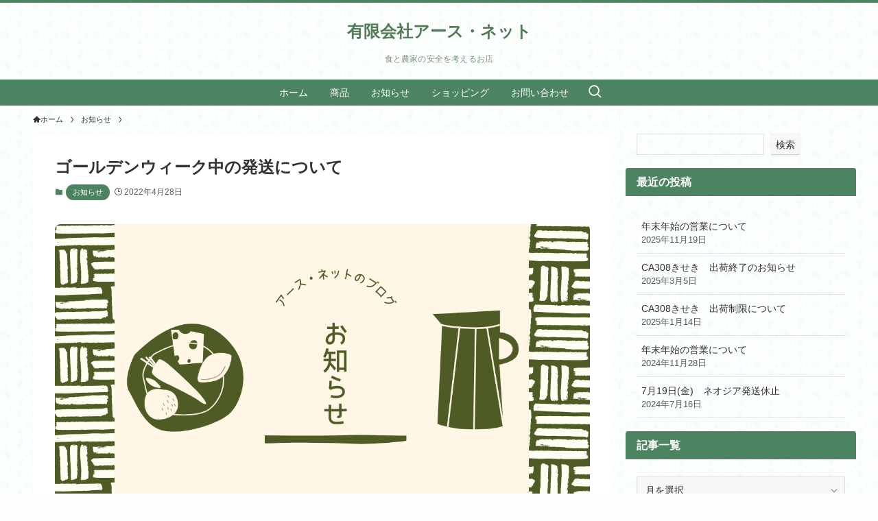

--- FILE ---
content_type: text/html; charset=UTF-8
request_url: https://j-earth.net/?p=728
body_size: 17898
content:
<!DOCTYPE html>
<html lang="ja" data-loaded="false" data-scrolled="false" data-spmenu="closed">
<head>
<meta charset="utf-8">
<meta name="format-detection" content="telephone=no">
<meta http-equiv="X-UA-Compatible" content="IE=edge">
<meta name="viewport" content="width=device-width, viewport-fit=cover">
<title>ゴールデンウィーク中の発送について &#8211; 有限会社アース・ネット</title>
<meta name='robots' content='max-image-preview:large' />
<link rel="alternate" type="application/rss+xml" title="有限会社アース・ネット &raquo; フィード" href="https://j-earth.net/?feed=rss2" />
<link rel="alternate" type="application/rss+xml" title="有限会社アース・ネット &raquo; コメントフィード" href="https://j-earth.net/?feed=comments-rss2" />
<link rel="alternate" type="application/rss+xml" title="有限会社アース・ネット &raquo; ゴールデンウィーク中の発送について のコメントのフィード" href="https://j-earth.net/?feed=rss2&#038;p=728" />
<style id='wp-img-auto-sizes-contain-inline-css' type='text/css'>
img:is([sizes=auto i],[sizes^="auto," i]){contain-intrinsic-size:3000px 1500px}
/*# sourceURL=wp-img-auto-sizes-contain-inline-css */
</style>
<style id='wp-block-library-inline-css' type='text/css'>
:root{--wp-block-synced-color:#7a00df;--wp-block-synced-color--rgb:122,0,223;--wp-bound-block-color:var(--wp-block-synced-color);--wp-editor-canvas-background:#ddd;--wp-admin-theme-color:#007cba;--wp-admin-theme-color--rgb:0,124,186;--wp-admin-theme-color-darker-10:#006ba1;--wp-admin-theme-color-darker-10--rgb:0,107,160.5;--wp-admin-theme-color-darker-20:#005a87;--wp-admin-theme-color-darker-20--rgb:0,90,135;--wp-admin-border-width-focus:2px}@media (min-resolution:192dpi){:root{--wp-admin-border-width-focus:1.5px}}.wp-element-button{cursor:pointer}:root .has-very-light-gray-background-color{background-color:#eee}:root .has-very-dark-gray-background-color{background-color:#313131}:root .has-very-light-gray-color{color:#eee}:root .has-very-dark-gray-color{color:#313131}:root .has-vivid-green-cyan-to-vivid-cyan-blue-gradient-background{background:linear-gradient(135deg,#00d084,#0693e3)}:root .has-purple-crush-gradient-background{background:linear-gradient(135deg,#34e2e4,#4721fb 50%,#ab1dfe)}:root .has-hazy-dawn-gradient-background{background:linear-gradient(135deg,#faaca8,#dad0ec)}:root .has-subdued-olive-gradient-background{background:linear-gradient(135deg,#fafae1,#67a671)}:root .has-atomic-cream-gradient-background{background:linear-gradient(135deg,#fdd79a,#004a59)}:root .has-nightshade-gradient-background{background:linear-gradient(135deg,#330968,#31cdcf)}:root .has-midnight-gradient-background{background:linear-gradient(135deg,#020381,#2874fc)}:root{--wp--preset--font-size--normal:16px;--wp--preset--font-size--huge:42px}.has-regular-font-size{font-size:1em}.has-larger-font-size{font-size:2.625em}.has-normal-font-size{font-size:var(--wp--preset--font-size--normal)}.has-huge-font-size{font-size:var(--wp--preset--font-size--huge)}.has-text-align-center{text-align:center}.has-text-align-left{text-align:left}.has-text-align-right{text-align:right}.has-fit-text{white-space:nowrap!important}#end-resizable-editor-section{display:none}.aligncenter{clear:both}.items-justified-left{justify-content:flex-start}.items-justified-center{justify-content:center}.items-justified-right{justify-content:flex-end}.items-justified-space-between{justify-content:space-between}.screen-reader-text{border:0;clip-path:inset(50%);height:1px;margin:-1px;overflow:hidden;padding:0;position:absolute;width:1px;word-wrap:normal!important}.screen-reader-text:focus{background-color:#ddd;clip-path:none;color:#444;display:block;font-size:1em;height:auto;left:5px;line-height:normal;padding:15px 23px 14px;text-decoration:none;top:5px;width:auto;z-index:100000}html :where(.has-border-color){border-style:solid}html :where([style*=border-top-color]){border-top-style:solid}html :where([style*=border-right-color]){border-right-style:solid}html :where([style*=border-bottom-color]){border-bottom-style:solid}html :where([style*=border-left-color]){border-left-style:solid}html :where([style*=border-width]){border-style:solid}html :where([style*=border-top-width]){border-top-style:solid}html :where([style*=border-right-width]){border-right-style:solid}html :where([style*=border-bottom-width]){border-bottom-style:solid}html :where([style*=border-left-width]){border-left-style:solid}html :where(img[class*=wp-image-]){height:auto;max-width:100%}:where(figure){margin:0 0 1em}html :where(.is-position-sticky){--wp-admin--admin-bar--position-offset:var(--wp-admin--admin-bar--height,0px)}@media screen and (max-width:600px){html :where(.is-position-sticky){--wp-admin--admin-bar--position-offset:0px}}

/*# sourceURL=wp-block-library-inline-css */
</style><style id='wp-block-search-inline-css' type='text/css'>
.wp-block-search__button{margin-left:10px;word-break:normal}.wp-block-search__button.has-icon{line-height:0}.wp-block-search__button svg{height:1.25em;min-height:24px;min-width:24px;width:1.25em;fill:currentColor;vertical-align:text-bottom}:where(.wp-block-search__button){border:1px solid #ccc;padding:6px 10px}.wp-block-search__inside-wrapper{display:flex;flex:auto;flex-wrap:nowrap;max-width:100%}.wp-block-search__label{width:100%}.wp-block-search.wp-block-search__button-only .wp-block-search__button{box-sizing:border-box;display:flex;flex-shrink:0;justify-content:center;margin-left:0;max-width:100%}.wp-block-search.wp-block-search__button-only .wp-block-search__inside-wrapper{min-width:0!important;transition-property:width}.wp-block-search.wp-block-search__button-only .wp-block-search__input{flex-basis:100%;transition-duration:.3s}.wp-block-search.wp-block-search__button-only.wp-block-search__searchfield-hidden,.wp-block-search.wp-block-search__button-only.wp-block-search__searchfield-hidden .wp-block-search__inside-wrapper{overflow:hidden}.wp-block-search.wp-block-search__button-only.wp-block-search__searchfield-hidden .wp-block-search__input{border-left-width:0!important;border-right-width:0!important;flex-basis:0;flex-grow:0;margin:0;min-width:0!important;padding-left:0!important;padding-right:0!important;width:0!important}:where(.wp-block-search__input){appearance:none;border:1px solid #949494;flex-grow:1;font-family:inherit;font-size:inherit;font-style:inherit;font-weight:inherit;letter-spacing:inherit;line-height:inherit;margin-left:0;margin-right:0;min-width:3rem;padding:8px;text-decoration:unset!important;text-transform:inherit}:where(.wp-block-search__button-inside .wp-block-search__inside-wrapper){background-color:#fff;border:1px solid #949494;box-sizing:border-box;padding:4px}:where(.wp-block-search__button-inside .wp-block-search__inside-wrapper) .wp-block-search__input{border:none;border-radius:0;padding:0 4px}:where(.wp-block-search__button-inside .wp-block-search__inside-wrapper) .wp-block-search__input:focus{outline:none}:where(.wp-block-search__button-inside .wp-block-search__inside-wrapper) :where(.wp-block-search__button){padding:4px 8px}.wp-block-search.aligncenter .wp-block-search__inside-wrapper{margin:auto}.wp-block[data-align=right] .wp-block-search.wp-block-search__button-only .wp-block-search__inside-wrapper{float:right}
/*# sourceURL=https://j-earth.net/wp-includes/blocks/search/style.min.css */
</style>
<style id='wp-block-paragraph-inline-css' type='text/css'>
.is-small-text{font-size:.875em}.is-regular-text{font-size:1em}.is-large-text{font-size:2.25em}.is-larger-text{font-size:3em}.has-drop-cap:not(:focus):first-letter{float:left;font-size:8.4em;font-style:normal;font-weight:100;line-height:.68;margin:.05em .1em 0 0;text-transform:uppercase}body.rtl .has-drop-cap:not(:focus):first-letter{float:none;margin-left:.1em}p.has-drop-cap.has-background{overflow:hidden}:root :where(p.has-background){padding:1.25em 2.375em}:where(p.has-text-color:not(.has-link-color)) a{color:inherit}p.has-text-align-left[style*="writing-mode:vertical-lr"],p.has-text-align-right[style*="writing-mode:vertical-rl"]{rotate:180deg}
/*# sourceURL=https://j-earth.net/wp-includes/blocks/paragraph/style.min.css */
</style>
<style id='global-styles-inline-css' type='text/css'>
:root{--wp--preset--aspect-ratio--square: 1;--wp--preset--aspect-ratio--4-3: 4/3;--wp--preset--aspect-ratio--3-4: 3/4;--wp--preset--aspect-ratio--3-2: 3/2;--wp--preset--aspect-ratio--2-3: 2/3;--wp--preset--aspect-ratio--16-9: 16/9;--wp--preset--aspect-ratio--9-16: 9/16;--wp--preset--color--black: #000;--wp--preset--color--cyan-bluish-gray: #abb8c3;--wp--preset--color--white: #fff;--wp--preset--color--pale-pink: #f78da7;--wp--preset--color--vivid-red: #cf2e2e;--wp--preset--color--luminous-vivid-orange: #ff6900;--wp--preset--color--luminous-vivid-amber: #fcb900;--wp--preset--color--light-green-cyan: #7bdcb5;--wp--preset--color--vivid-green-cyan: #00d084;--wp--preset--color--pale-cyan-blue: #8ed1fc;--wp--preset--color--vivid-cyan-blue: #0693e3;--wp--preset--color--vivid-purple: #9b51e0;--wp--preset--color--swl-main: var(--color_main);--wp--preset--color--swl-main-thin: var(--color_main_thin);--wp--preset--color--swl-gray: var(--color_gray);--wp--preset--color--swl-deep-01: var(--color_deep01);--wp--preset--color--swl-deep-02: var(--color_deep02);--wp--preset--color--swl-deep-03: var(--color_deep03);--wp--preset--color--swl-deep-04: var(--color_deep04);--wp--preset--color--swl-pale-01: var(--color_pale01);--wp--preset--color--swl-pale-02: var(--color_pale02);--wp--preset--color--swl-pale-03: var(--color_pale03);--wp--preset--color--swl-pale-04: var(--color_pale04);--wp--preset--gradient--vivid-cyan-blue-to-vivid-purple: linear-gradient(135deg,rgb(6,147,227) 0%,rgb(155,81,224) 100%);--wp--preset--gradient--light-green-cyan-to-vivid-green-cyan: linear-gradient(135deg,rgb(122,220,180) 0%,rgb(0,208,130) 100%);--wp--preset--gradient--luminous-vivid-amber-to-luminous-vivid-orange: linear-gradient(135deg,rgb(252,185,0) 0%,rgb(255,105,0) 100%);--wp--preset--gradient--luminous-vivid-orange-to-vivid-red: linear-gradient(135deg,rgb(255,105,0) 0%,rgb(207,46,46) 100%);--wp--preset--gradient--very-light-gray-to-cyan-bluish-gray: linear-gradient(135deg,rgb(238,238,238) 0%,rgb(169,184,195) 100%);--wp--preset--gradient--cool-to-warm-spectrum: linear-gradient(135deg,rgb(74,234,220) 0%,rgb(151,120,209) 20%,rgb(207,42,186) 40%,rgb(238,44,130) 60%,rgb(251,105,98) 80%,rgb(254,248,76) 100%);--wp--preset--gradient--blush-light-purple: linear-gradient(135deg,rgb(255,206,236) 0%,rgb(152,150,240) 100%);--wp--preset--gradient--blush-bordeaux: linear-gradient(135deg,rgb(254,205,165) 0%,rgb(254,45,45) 50%,rgb(107,0,62) 100%);--wp--preset--gradient--luminous-dusk: linear-gradient(135deg,rgb(255,203,112) 0%,rgb(199,81,192) 50%,rgb(65,88,208) 100%);--wp--preset--gradient--pale-ocean: linear-gradient(135deg,rgb(255,245,203) 0%,rgb(182,227,212) 50%,rgb(51,167,181) 100%);--wp--preset--gradient--electric-grass: linear-gradient(135deg,rgb(202,248,128) 0%,rgb(113,206,126) 100%);--wp--preset--gradient--midnight: linear-gradient(135deg,rgb(2,3,129) 0%,rgb(40,116,252) 100%);--wp--preset--font-size--small: 0.9em;--wp--preset--font-size--medium: 1.1em;--wp--preset--font-size--large: 1.25em;--wp--preset--font-size--x-large: 42px;--wp--preset--font-size--xs: 0.75em;--wp--preset--font-size--huge: 1.6em;--wp--preset--spacing--20: 0.44rem;--wp--preset--spacing--30: 0.67rem;--wp--preset--spacing--40: 1rem;--wp--preset--spacing--50: 1.5rem;--wp--preset--spacing--60: 2.25rem;--wp--preset--spacing--70: 3.38rem;--wp--preset--spacing--80: 5.06rem;--wp--preset--shadow--natural: 6px 6px 9px rgba(0, 0, 0, 0.2);--wp--preset--shadow--deep: 12px 12px 50px rgba(0, 0, 0, 0.4);--wp--preset--shadow--sharp: 6px 6px 0px rgba(0, 0, 0, 0.2);--wp--preset--shadow--outlined: 6px 6px 0px -3px rgb(255, 255, 255), 6px 6px rgb(0, 0, 0);--wp--preset--shadow--crisp: 6px 6px 0px rgb(0, 0, 0);}:where(.is-layout-flex){gap: 0.5em;}:where(.is-layout-grid){gap: 0.5em;}body .is-layout-flex{display: flex;}.is-layout-flex{flex-wrap: wrap;align-items: center;}.is-layout-flex > :is(*, div){margin: 0;}body .is-layout-grid{display: grid;}.is-layout-grid > :is(*, div){margin: 0;}:where(.wp-block-columns.is-layout-flex){gap: 2em;}:where(.wp-block-columns.is-layout-grid){gap: 2em;}:where(.wp-block-post-template.is-layout-flex){gap: 1.25em;}:where(.wp-block-post-template.is-layout-grid){gap: 1.25em;}.has-black-color{color: var(--wp--preset--color--black) !important;}.has-cyan-bluish-gray-color{color: var(--wp--preset--color--cyan-bluish-gray) !important;}.has-white-color{color: var(--wp--preset--color--white) !important;}.has-pale-pink-color{color: var(--wp--preset--color--pale-pink) !important;}.has-vivid-red-color{color: var(--wp--preset--color--vivid-red) !important;}.has-luminous-vivid-orange-color{color: var(--wp--preset--color--luminous-vivid-orange) !important;}.has-luminous-vivid-amber-color{color: var(--wp--preset--color--luminous-vivid-amber) !important;}.has-light-green-cyan-color{color: var(--wp--preset--color--light-green-cyan) !important;}.has-vivid-green-cyan-color{color: var(--wp--preset--color--vivid-green-cyan) !important;}.has-pale-cyan-blue-color{color: var(--wp--preset--color--pale-cyan-blue) !important;}.has-vivid-cyan-blue-color{color: var(--wp--preset--color--vivid-cyan-blue) !important;}.has-vivid-purple-color{color: var(--wp--preset--color--vivid-purple) !important;}.has-black-background-color{background-color: var(--wp--preset--color--black) !important;}.has-cyan-bluish-gray-background-color{background-color: var(--wp--preset--color--cyan-bluish-gray) !important;}.has-white-background-color{background-color: var(--wp--preset--color--white) !important;}.has-pale-pink-background-color{background-color: var(--wp--preset--color--pale-pink) !important;}.has-vivid-red-background-color{background-color: var(--wp--preset--color--vivid-red) !important;}.has-luminous-vivid-orange-background-color{background-color: var(--wp--preset--color--luminous-vivid-orange) !important;}.has-luminous-vivid-amber-background-color{background-color: var(--wp--preset--color--luminous-vivid-amber) !important;}.has-light-green-cyan-background-color{background-color: var(--wp--preset--color--light-green-cyan) !important;}.has-vivid-green-cyan-background-color{background-color: var(--wp--preset--color--vivid-green-cyan) !important;}.has-pale-cyan-blue-background-color{background-color: var(--wp--preset--color--pale-cyan-blue) !important;}.has-vivid-cyan-blue-background-color{background-color: var(--wp--preset--color--vivid-cyan-blue) !important;}.has-vivid-purple-background-color{background-color: var(--wp--preset--color--vivid-purple) !important;}.has-black-border-color{border-color: var(--wp--preset--color--black) !important;}.has-cyan-bluish-gray-border-color{border-color: var(--wp--preset--color--cyan-bluish-gray) !important;}.has-white-border-color{border-color: var(--wp--preset--color--white) !important;}.has-pale-pink-border-color{border-color: var(--wp--preset--color--pale-pink) !important;}.has-vivid-red-border-color{border-color: var(--wp--preset--color--vivid-red) !important;}.has-luminous-vivid-orange-border-color{border-color: var(--wp--preset--color--luminous-vivid-orange) !important;}.has-luminous-vivid-amber-border-color{border-color: var(--wp--preset--color--luminous-vivid-amber) !important;}.has-light-green-cyan-border-color{border-color: var(--wp--preset--color--light-green-cyan) !important;}.has-vivid-green-cyan-border-color{border-color: var(--wp--preset--color--vivid-green-cyan) !important;}.has-pale-cyan-blue-border-color{border-color: var(--wp--preset--color--pale-cyan-blue) !important;}.has-vivid-cyan-blue-border-color{border-color: var(--wp--preset--color--vivid-cyan-blue) !important;}.has-vivid-purple-border-color{border-color: var(--wp--preset--color--vivid-purple) !important;}.has-vivid-cyan-blue-to-vivid-purple-gradient-background{background: var(--wp--preset--gradient--vivid-cyan-blue-to-vivid-purple) !important;}.has-light-green-cyan-to-vivid-green-cyan-gradient-background{background: var(--wp--preset--gradient--light-green-cyan-to-vivid-green-cyan) !important;}.has-luminous-vivid-amber-to-luminous-vivid-orange-gradient-background{background: var(--wp--preset--gradient--luminous-vivid-amber-to-luminous-vivid-orange) !important;}.has-luminous-vivid-orange-to-vivid-red-gradient-background{background: var(--wp--preset--gradient--luminous-vivid-orange-to-vivid-red) !important;}.has-very-light-gray-to-cyan-bluish-gray-gradient-background{background: var(--wp--preset--gradient--very-light-gray-to-cyan-bluish-gray) !important;}.has-cool-to-warm-spectrum-gradient-background{background: var(--wp--preset--gradient--cool-to-warm-spectrum) !important;}.has-blush-light-purple-gradient-background{background: var(--wp--preset--gradient--blush-light-purple) !important;}.has-blush-bordeaux-gradient-background{background: var(--wp--preset--gradient--blush-bordeaux) !important;}.has-luminous-dusk-gradient-background{background: var(--wp--preset--gradient--luminous-dusk) !important;}.has-pale-ocean-gradient-background{background: var(--wp--preset--gradient--pale-ocean) !important;}.has-electric-grass-gradient-background{background: var(--wp--preset--gradient--electric-grass) !important;}.has-midnight-gradient-background{background: var(--wp--preset--gradient--midnight) !important;}.has-small-font-size{font-size: var(--wp--preset--font-size--small) !important;}.has-medium-font-size{font-size: var(--wp--preset--font-size--medium) !important;}.has-large-font-size{font-size: var(--wp--preset--font-size--large) !important;}.has-x-large-font-size{font-size: var(--wp--preset--font-size--x-large) !important;}
/*# sourceURL=global-styles-inline-css */
</style>

<link rel='stylesheet' id='swell-icons-css' href='https://j-earth.net/wp-content/themes/swell/build/css/swell-icons.css?ver=2.7.3.2' type='text/css' media='all' />
<link rel='stylesheet' id='main_style-css' href='https://j-earth.net/wp-content/themes/swell/build/css/main.css?ver=2.7.3.2' type='text/css' media='all' />
<link rel='stylesheet' id='swell_blocks-css' href='https://j-earth.net/wp-content/themes/swell/build/css/blocks.css?ver=2.7.3.2' type='text/css' media='all' />
<style id='swell_custom-inline-css' type='text/css'>
:root{--swl-fz--content:4vw;--swl-font_family:"游ゴシック体", "Yu Gothic", YuGothic, "Hiragino Kaku Gothic ProN", "Hiragino Sans", Meiryo, sans-serif;--swl-font_weight:500;--color_main:#4c8462;--color_text:#333333;--color_link:#3fa3ff;--color_htag:#4c8462;--color_bg:#fcfffe;--color_gradient1:#d8ffff;--color_gradient2:#87e7ff;--color_main_thin:rgba(95, 165, 123, 0.05 );--color_main_dark:rgba(57, 99, 74, 1 );--color_list_check:#4c8462;--color_list_num:#4c8462;--color_list_good:#86dd7b;--color_list_triangle:#f4e03a;--color_list_bad:#f36060;--color_faq_q:#d55656;--color_faq_a:#6599b7;--color_icon_good:#3cd250;--color_icon_good_bg:#ecffe9;--color_icon_bad:#4b73eb;--color_icon_bad_bg:#eafaff;--color_icon_info:#f578b4;--color_icon_info_bg:#fff0fa;--color_icon_announce:#ffa537;--color_icon_announce_bg:#fff5f0;--color_icon_pen:#7a7a7a;--color_icon_pen_bg:#f7f7f7;--color_icon_book:#787364;--color_icon_book_bg:#f8f6ef;--color_icon_point:#ffa639;--color_icon_check:#86d67c;--color_icon_batsu:#f36060;--color_icon_hatena:#5295cc;--color_icon_caution:#f7da38;--color_icon_memo:#84878a;--color_deep01:#dd1c1c;--color_deep02:#0066bf;--color_deep03:#45c413;--color_deep04:#f09f4d;--color_pale01:#fff2f0;--color_pale02:#f3f8fd;--color_pale03:#f1f9ee;--color_pale04:#fdf9ee;--color_mark_blue:#b7e3ff;--color_mark_green:#bdf9c3;--color_mark_yellow:#fcf69f;--color_mark_orange:#ffddbc;--border01:solid 1px var(--color_main);--border02:double 4px var(--color_main);--border03:dashed 2px var(--color_border);--border04:solid 4px var(--color_gray);--card_posts_thumb_ratio:56.25%;--list_posts_thumb_ratio:61.805%;--big_posts_thumb_ratio:100%;--thumb_posts_thumb_ratio:61.805%;--color_header_bg:#ffffff;--color_header_text:#527c57;--color_footer_bg:#4c8462;--color_footer_text:#ffffff;--container_size:1240px;--article_size:980px;--logo_size_sp:48px;--logo_size_pc:36px;--logo_size_pcfix:32px;--color_gnav_bg:#4c8462;}.swl-cell-bg[data-icon="doubleCircle"]{--cell-icon-color:#ffc977}.swl-cell-bg[data-icon="circle"]{--cell-icon-color:#94e29c}.swl-cell-bg[data-icon="triangle"]{--cell-icon-color:#eeda2f}.swl-cell-bg[data-icon="close"]{--cell-icon-color:#ec9191}.swl-cell-bg[data-icon="hatena"]{--cell-icon-color:#93c9da}.swl-cell-bg[data-icon="check"]{--cell-icon-color:#94e29c}.swl-cell-bg[data-icon="line"]{--cell-icon-color:#9b9b9b}.cap_box[data-colset="col1"]{--capbox-color:#f59b5f;--capbox-color--bg:#fff8eb}.cap_box[data-colset="col2"]{--capbox-color:#5fb9f5;--capbox-color--bg:#edf5ff}.cap_box[data-colset="col3"]{--capbox-color:#2fcd90;--capbox-color--bg:#eafaf2}.red_{--the-btn-color:#f74a4a;--the-btn-color2:#ffbc49;--the-solid-shadow: rgba(185, 56, 56, 1 )}.blue_{--the-btn-color:#338df4;--the-btn-color2:#35eaff;--the-solid-shadow: rgba(38, 106, 183, 1 )}.green_{--the-btn-color:#62d847;--the-btn-color2:#7bf7bd;--the-solid-shadow: rgba(74, 162, 53, 1 )}.is-style-btn_normal{--the-btn-radius:80px}.is-style-btn_solid{--the-btn-radius:80px}.is-style-btn_shiny{--the-btn-radius:80px}.is-style-btn_line{--the-btn-radius:80px}.post_content blockquote{padding:1.5em 3em}.post_content blockquote::before,.post_content blockquote::after{content:"\00201c";display:inline-block;position:absolute;font-size:6em;color:rgba(200, 200, 200, .4)}.post_content blockquote::before{font-family:Arial,Helvetica,sans-serif;top:4px;left:8px}.post_content blockquote::after{transform:rotate(180deg);font-family:Arial,Helvetica,sans-serif;bottom:4px;right:8px}.mark_blue{background:repeating-linear-gradient(-45deg,var(--color_mark_blue),var(--color_mark_blue) 2px,transparent 2px,transparent 4px)}.mark_green{background:repeating-linear-gradient(-45deg,var(--color_mark_green),var(--color_mark_green) 2px,transparent 2px,transparent 4px)}.mark_yellow{background:repeating-linear-gradient(-45deg,var(--color_mark_yellow),var(--color_mark_yellow) 2px,transparent 2px,transparent 4px)}.mark_orange{background:repeating-linear-gradient(-45deg,var(--color_mark_orange),var(--color_mark_orange) 2px,transparent 2px,transparent 4px)}[class*="is-style-icon_"]{color:#333;border-width:0}[class*="is-style-big_icon_"]{border-width:2px;border-style:solid}[data-col="gray"] .c-balloon__text{background:#f7f7f7;border-color:#ccc}[data-col="gray"] .c-balloon__before{border-right-color:#f7f7f7}[data-col="green"] .c-balloon__text{background:#d1f8c2;border-color:#9ddd93}[data-col="green"] .c-balloon__before{border-right-color:#d1f8c2}[data-col="blue"] .c-balloon__text{background:#e2f6ff;border-color:#93d2f0}[data-col="blue"] .c-balloon__before{border-right-color:#e2f6ff}[data-col="red"] .c-balloon__text{background:#ffebeb;border-color:#f48789}[data-col="red"] .c-balloon__before{border-right-color:#ffebeb}[data-col="yellow"] .c-balloon__text{background:#f9f7d2;border-color:#fbe593}[data-col="yellow"] .c-balloon__before{border-right-color:#f9f7d2}.-type-list2 .p-postList__body::after,.-type-big .p-postList__body::after{content: "READ MORE »";}.c-postThumb__cat{background-color:#4c8462;color:#fff;background-image: repeating-linear-gradient(-45deg,rgba(255,255,255,.1),rgba(255,255,255,.1) 6px,transparent 6px,transparent 12px)}.post_content > h2:not(.is-style-section_ttl):first-letter{font-size:1.5em;padding:0 2px 4px 2px;border-bottom:solid 2px;color:var(--color_htag)}.post_content h2::before{position:absolute;display:block;pointer-events:none}.post_content h3{padding:.25em 1em}.post_content h3::before{content:"";width:4px;height:100%;background: repeating-linear-gradient(var(--color_htag) 0%, var(--color_htag) 50%, rgba(76, 132, 98, 0.15 ) 50%, rgba(76, 132, 98, 0.15 ) 100%);}.post_content h4{padding:0 0 0 16px;border-left:solid 2px var(--color_htag)}#body_wrap::before {background:url(https://demo.swell-theme.com/demo05/wp-content/uploads/sites/6/demo05_bg.png) repeat left top}.l-header__menuBtn{color:#fff;background-color:#4c8462}.l-header__customBtn{color:#fff;background-color:#80b995}.c-gnav a::after{background:var(--color_header_text);width:100%;height:0px}.p-spHeadMenu .menu-item.-current{border-bottom-color:var(--color_header_text)}.c-gnav > li:hover > a::after,.c-gnav > .-current > a::after{height:6px}.c-gnav .sub-menu{color:#333;background:#fff}.l-fixHeader::before{opacity:0.8}#pagetop{border-radius:50%}#fix_bottom_menu{color:#ffffff}#fix_bottom_menu::before{background:#4c8462;opacity:1}.c-widget__title.-spmenu{padding:.5em .75em;border-radius:var(--swl-radius--2, 0px);background:var(--color_main);color:#fff;}.c-widget__title.-footer{padding:.5em}.c-widget__title.-footer::before{content:"";bottom:0;left:0;width:40%;z-index:1;background:var(--color_main)}.c-widget__title.-footer::after{content:"";bottom:0;left:0;width:100%;background:var(--color_border)}.c-secTitle{border-left:solid 2px var(--color_main);padding:0em .75em}.p-spMenu{color:#333}.p-spMenu__inner::before{background:#fdfdfd;opacity:0.95}.p-spMenu__overlay{background:#000;opacity:0.7}[class*="page-numbers"]{color:var(--color_main);border: solid 1px var(--color_main)}a{text-decoration: none}.l-topTitleArea.c-filterLayer::before{background-color:#000;opacity:0.2;content:""}@media screen and (min-width: 960px){:root{}.l-header{border-top: solid 4px #4c8462}}@media screen and (max-width: 959px){:root{}.l-header__logo{margin-right:auto}.l-header__inner{-webkit-box-pack:end;-webkit-justify-content:flex-end;justify-content:flex-end}#pagetop{display:none}}@media screen and (min-width: 600px){:root{--swl-fz--content:16px;}}@media screen and (max-width: 599px){:root{}}@media (min-width: 1188px) {.alignwide{left:-100px;width:calc(100% + 200px);}}@media (max-width: 1188px) {.-sidebar-off .swell-block-fullWide__inner.l-container .alignwide{left:0px;width:100%;}}.l-fixHeader .l-fixHeader__gnav{order:0}[data-scrolled=true] .l-fixHeader[data-ready]{opacity:1;-webkit-transform:translateY(0)!important;transform:translateY(0)!important;visibility:visible}.-body-solid .l-fixHeader{box-shadow:0 2px 4px var(--swl-color_shadow)}.l-fixHeader__inner{align-items:stretch;color:var(--color_header_text);display:flex;padding-bottom:0;padding-top:0;position:relative;z-index:1}.l-fixHeader__logo{align-items:center;display:flex;line-height:1;margin-right:24px;order:0;padding:16px 0}[data-scrolled=true] #fix_bottom_menu{bottom:0}#fix_bottom_menu{box-shadow:0 0 4px rgba(0,0,0,.1);transition:bottom .4s;width:100%;z-index:100}#fix_bottom_menu:before{display:block;z-index:0}#fix_bottom_menu .menu_list{align-items:center;display:flex;height:50px;justify-content:space-between;padding:2px 0 0;position:relative;z-index:1}#fix_bottom_menu .menu_btn .open_btn{opacity:1;-webkit-transform:scale(1.1);transform:scale(1.1)}#fix_bottom_menu .menu-item{flex:1 1 100%;margin:0;padding:0;text-align:center}#fix_bottom_menu .menu-item a{color:inherit;display:block;line-height:1;text-decoration:none}#fix_bottom_menu .menu-item i{color:inherit;display:block;font-size:20px;height:20px;line-height:20px;text-align:center}#fix_bottom_menu .menu-item i:before{color:inherit;display:inline-block}#fix_bottom_menu span{color:inherit;display:block;font-size:10px;line-height:1;margin-top:4px;width:100%}@media (max-width:959px){#fix_bottom_menu{display:block;padding-bottom:calc(env(safe-area-inset-bottom)*.5)}}:root{--swl-radius--2:2px;--swl-radius--4:4px;--swl-radius--8:8px}.c-categoryList__link,.c-tagList__link,.tag-cloud-link{border-radius:16px;padding:6px 10px}.-related .p-postList__thumb,.is-style-bg_gray,.is-style-bg_main,.is-style-bg_main_thin,.is-style-bg_stripe,.is-style-border_dg,.is-style-border_dm,.is-style-border_sg,.is-style-border_sm,.is-style-dent_box,.is-style-note_box,.is-style-stitch,[class*=is-style-big_icon_],input[type=number],input[type=text],textarea{border-radius:4px}.-ps-style-img .p-postList__link,.-type-thumb .p-postList__link,.p-postList__thumb{border-radius:12px;overflow:hidden;z-index:0}.c-widget .-type-list.-w-ranking .p-postList__item:before{border-radius:16px;left:2px;top:2px}.c-widget .-type-card.-w-ranking .p-postList__item:before{border-radius:0 0 4px 4px}.c-postThumb__cat{border-radius:16px;margin:.5em;padding:0 8px}.cap_box_ttl{border-radius:2px 2px 0 0}.cap_box_content{border-radius:0 0 2px 2px}.cap_box.is-style-small_ttl .cap_box_content{border-radius:0 2px 2px 2px}.cap_box.is-style-inner .cap_box_content,.cap_box.is-style-onborder_ttl2 .cap_box_content,.cap_box.is-style-onborder_ttl2 .cap_box_ttl,.cap_box.is-style-onborder_ttl .cap_box_content,.cap_box.is-style-shadow{border-radius:2px}.is-style-more_btn a,.p-postList__body:after,.submit{border-radius:40px}@media (min-width:960px){#sidebar .-type-list .p-postList__thumb{border-radius:8px}}@media (max-width:959px){.-ps-style-img .p-postList__link,.-type-thumb .p-postList__link,.p-postList__thumb{border-radius:8px}}.p-spHeadMenu{text-align:center}.p-spHeadMenu .sub-menu{display:none}.p-spHeadMenu .menu-item{-webkit-backface-visibility:hidden;backface-visibility:hidden;border-bottom:2px solid transparent;flex-shrink:0;font-size:12px;height:36px;padding:0;width:auto}.p-spHeadMenu .menu-item.-current{border-bottom-color:currentColor}.p-spHeadMenu a{display:block;line-height:36px;padding:0 12px;text-decoration:none}.l-header__spNav.swiper:not(.swiper-initialized) .p-spHeadMenu{visibility:hidden}.l-header__spNav a{color:var(--color_header_text)}.l-header__spNav[data-loop="0"] .p-spHeadMenu{display:flex;overflow-x:auto}.l-header__spNav[data-loop="0"] .menu-item:first-child{margin-left:auto}.l-header__spNav[data-loop="0"] .menu-item:last-child{margin-right:auto}@media (min-width:960px){.l-header__spNav{display:none}}@media (min-width:960px){.-parallel .l-header__inner{display:flex;flex-wrap:wrap;max-width:100%;padding-left:0;padding-right:0}.-parallel .l-header__logo{text-align:center;width:100%}.-parallel .l-header__logo .c-catchphrase{font-size:12px;line-height:1;margin-top:16px}.-parallel .l-header__gnav{width:100%}.-parallel .l-header__gnav .c-gnav{justify-content:center}.-parallel .l-header__gnav .c-gnav>li>a{padding:16px}.-parallel .c-headLogo.-txt,.-parallel .w-header{justify-content:center}.-parallel .w-header{margin-bottom:8px;margin-top:8px}.-parallel-bottom .l-header__inner{padding-top:8px}.-parallel-bottom .l-header__logo{order:1;padding:16px 0}.-parallel-bottom .w-header{order:2}.-parallel-bottom .l-header__gnav{order:3}.-parallel-top .l-header__inner{padding-bottom:8px}.-parallel-top .l-header__gnav{order:1}.-parallel-top .l-header__logo{order:2;padding:16px 0}.-parallel-top .w-header{order:3}.l-header.-parallel .w-header{width:100%}.l-fixHeader.-parallel .l-fixHeader__gnav{margin-left:auto}}.l-header__spNav{background-color:var(--color_gnav_bg)}.p-spHeadMenu a{color:#fff}.p-spHeadMenu .menu-item.-current{border-bottom-color:#fff}@media (min-width:960px){.-parallel .l-header__gnav{background-color:var(--color_gnav_bg);color:#fff}.-parallel .l-header__gnav .c-gnav>li>a{padding-bottom:12px;padding-top:12px}.-parallel .l-header__gnav .c-gnav>li>a:after{background-color:#fff}.-parallel-top .l-header__gnav{margin-bottom:8px}.-parallel-bottom .l-header__gnav{margin-top:8px}}.c-gnav .sub-menu a:before,.c-listMenu a:before{-webkit-font-smoothing:antialiased;-moz-osx-font-smoothing:grayscale;font-family:icomoon!important;font-style:normal;font-variant:normal;font-weight:400;line-height:1;text-transform:none}.c-submenuToggleBtn{display:none}.c-listMenu a{padding:.75em 1em .75em 1.5em;transition:padding .25s}.c-listMenu a:hover{padding-left:1.75em;padding-right:.75em}.c-gnav .sub-menu a:before,.c-listMenu a:before{color:inherit;content:"\e921";display:inline-block;left:2px;position:absolute;top:50%;-webkit-transform:translateY(-50%);transform:translateY(-50%);vertical-align:middle}.widget_categories>ul>.cat-item>a,.wp-block-categories-list>li>a{padding-left:1.75em}.c-listMenu .children,.c-listMenu .sub-menu{margin:0}.c-listMenu .children a,.c-listMenu .sub-menu a{font-size:.9em;padding-left:2.5em}.c-listMenu .children a:before,.c-listMenu .sub-menu a:before{left:1em}.c-listMenu .children a:hover,.c-listMenu .sub-menu a:hover{padding-left:2.75em}.c-listMenu .children ul a,.c-listMenu .sub-menu ul a{padding-left:3.25em}.c-listMenu .children ul a:before,.c-listMenu .sub-menu ul a:before{left:1.75em}.c-listMenu .children ul a:hover,.c-listMenu .sub-menu ul a:hover{padding-left:3.5em}.c-gnav li:hover>.sub-menu{opacity:1;visibility:visible}.c-gnav .sub-menu:before{background:inherit;content:"";height:100%;left:0;position:absolute;top:0;width:100%;z-index:0}.c-gnav .sub-menu .sub-menu{left:100%;top:0;z-index:-1}.c-gnav .sub-menu a{padding-left:2em}.c-gnav .sub-menu a:before{left:.5em}.c-gnav .sub-menu a:hover .ttl{left:4px}:root{--color_content_bg:#fff;}.c-widget__title.-side{padding:.5em 1em;margin: -16px -16px 1.5em;border-radius: var(--swl-radius--4,0) var(--swl-radius--4,0) 0 0;background:var(--color_main);color:#fff;}.c-shareBtns__item:not(:last-child){margin-right:4px}.c-shareBtns__btn{padding:8px 0}.single.-index-off .w-beforeToc{display:none}@media screen and (min-width: 960px){:root{}.single .c-postTitle__date{display:none}}@media screen and (max-width: 959px){:root{}.single .c-postTitle__date{display:none}}@media screen and (min-width: 600px){:root{}}@media screen and (max-width: 599px){:root{}}.l-content{padding-top:4vw}.p-breadcrumb+.l-content{padding-top:0}.-frame-on .l-mainContent{background:#fff;border-radius:var(--swl-radius--4,0);padding:3vw}.-frame-on-sidebar #sidebar .c-widget{background:#fff;border-radius:var(--swl-radius--4,0);padding:16px}.-frame-on-sidebar #sidebar .widget_swell_prof_widget{padding:0!important}.-frame-on-sidebar #sidebar .p-profileBox{background:#fff;border:none;color:#333}.-frame-on-sidebar #sidebar .calendar_wrap{border:none;padding:0}.-frame-border.-frame-on-sidebar #sidebar .c-widget,.-frame-border .l-mainContent{box-shadow:0 0 1px var(--swl-color_shadow)}.swell-block-fullWide__inner .alignwide{left:0;width:100%}.swell-block-fullWide__inner .alignfull{left:calc(0px - var(--swl-fw_inner_pad, 0))!important;margin-left:0!important;margin-right:0!important;width:calc(100% + var(--swl-fw_inner_pad, 0)*2)!important}@media (max-width:959px){.alignwide,.l-content .alignfull{left:-3vw;width:calc(100% + 6vw)}.l-content{padding-left:2vw;padding-right:2vw}.-frame-on{--swl-pad_container:2vw;--swl-h2-margin--x:-3vw}.-frame-off-sidebar .l-sidebar{padding-left:1vw;padding-right:1vw}.swell-block-fullWide__inner.l-article{--swl-fw_inner_pad:calc(var(--swl-pad_container, 2vw) + 3vw)}.swell-block-fullWide__inner.l-container{--swl-fw_inner_pad:var(--swl-pad_container,2vw)}.swell-block-fullWide__inner.l-article .alignwide{left:-1.5vw;width:calc(100% + 3vw)}}@media (min-width:960px){.alignwide,.l-content .alignfull{left:-48px;width:calc(100% + 96px)}.l-content .c-widget .alignfull{left:-32px;width:calc(100% + 64px)}.-frame-on .l-mainContent{padding:32px}.swell-block-fullWide__inner.l-article{--swl-fw_inner_pad:calc(var(--swl-pad_post_content) + 32px)}.swell-block-fullWide__inner.l-container{--swl-fw_inner_pad:16px}.swell-block-fullWide__inner.l-article .alignwide{left:-16px;width:calc(100% + 32px)}}@media (min-width:600px){.l-content{padding-top:2em}}.p-relatedPosts .p-postList__item{margin-bottom:1.5em}.p-relatedPosts .p-postList__times,.p-relatedPosts .p-postList__times>:last-child{margin-right:0}@media (min-width:600px){.p-relatedPosts .p-postList__item{width:33.33333%}}@media screen and (min-width:600px) and (max-width:1239px){.p-relatedPosts .p-postList__item:nth-child(7),.p-relatedPosts .p-postList__item:nth-child(8){display:none}}@media screen and (min-width:1240px){.p-relatedPosts .p-postList__item{width:25%}}.-index-off .p-toc,.swell-toc-placeholder:empty{display:none}.p-toc.-modal{height:100%;margin:0;overflow-y:auto;padding:0}#main_content .p-toc{border-radius:var(--swl-radius--2,0);margin:4em auto;max-width:800px}#sidebar .p-toc{margin-top:-.5em}.p-toc .__pn:before{content:none!important;counter-increment:none}.p-toc .__prev{margin:0 0 1em}.p-toc .__next{margin:1em 0 0}.p-toc.is-omitted:not([data-omit=ct]) [data-level="2"] .p-toc__childList{display:none}.p-toc.is-omitted:not([data-omit=nest]){position:relative}.p-toc.is-omitted:not([data-omit=nest]):before{background:linear-gradient(hsla(0,0%,100%,0),var(--color_bg));bottom:5em;content:"";height:4em;left:0;opacity:.75;pointer-events:none;position:absolute;width:100%;z-index:1}.p-toc.is-omitted:not([data-omit=nest]):after{background:var(--color_bg);bottom:0;content:"";height:5em;left:0;opacity:.75;position:absolute;width:100%;z-index:1}.p-toc.is-omitted:not([data-omit=nest]) .__next,.p-toc.is-omitted:not([data-omit=nest]) [data-omit="1"]{display:none}.p-toc .p-toc__expandBtn{background-color:#f7f7f7;border:rgba(0,0,0,.2);border-radius:5em;box-shadow:0 0 0 1px #bbb;color:#333;display:block;font-size:14px;line-height:1.5;margin:.75em auto 0;min-width:6em;padding:.5em 1em;position:relative;transition:box-shadow .25s;z-index:2}.p-toc[data-omit=nest] .p-toc__expandBtn{display:inline-block;font-size:13px;margin:0 0 0 1.25em;padding:.5em .75em}.p-toc:not([data-omit=nest]) .p-toc__expandBtn:after,.p-toc:not([data-omit=nest]) .p-toc__expandBtn:before{border-top-color:inherit;border-top-style:dotted;border-top-width:3px;content:"";display:block;height:1px;position:absolute;top:calc(50% - 1px);transition:border-color .25s;width:100%;width:22px}.p-toc:not([data-omit=nest]) .p-toc__expandBtn:before{right:calc(100% + 1em)}.p-toc:not([data-omit=nest]) .p-toc__expandBtn:after{left:calc(100% + 1em)}.p-toc.is-expanded .p-toc__expandBtn{border-color:transparent}.p-toc__ttl{display:block;font-size:1.2em;line-height:1;position:relative;text-align:center}.p-toc__ttl:before{content:"\e918";display:inline-block;font-family:icomoon;margin-right:.5em;padding-bottom:2px;vertical-align:middle}#index_modal .p-toc__ttl{margin-bottom:.5em}.p-toc__list li{line-height:1.6}.p-toc__list>li+li{margin-top:.5em}.p-toc__list .p-toc__childList{padding-left:.5em}.p-toc__list [data-level="3"]{font-size:.9em}.p-toc__list .mininote{display:none}.post_content .p-toc__list{padding-left:0}#sidebar .p-toc__list{margin-bottom:0}#sidebar .p-toc__list .p-toc__childList{padding-left:0}.p-toc__link{color:inherit;font-size:inherit;text-decoration:none}.p-toc__link:hover{opacity:.8}.p-toc.-simple{border:1px solid var(--color_border);padding:1.25em}.p-toc.-simple .p-toc__ttl{border-bottom:1px dashed var(--color_border);margin-bottom:1em;padding:0 .5em .75em;text-align:left}@media (min-width:960px){#main_content .p-toc{width:92%}}@media (hover:hover){.p-toc .p-toc__expandBtn:hover{border-color:transparent;box-shadow:0 0 0 2px currentColor}}.p-pnLinks{align-items:stretch;display:flex;justify-content:space-between;margin:2em 0}.p-pnLinks__item{font-size:3vw;position:relative;width:49%}.p-pnLinks__item:before{content:"";display:block;height:.5em;pointer-events:none;position:absolute;top:50%;width:.5em;z-index:1}.p-pnLinks__item.-prev:before{border-bottom:1px solid;border-left:1px solid;left:.35em;-webkit-transform:rotate(45deg) translateY(-50%);transform:rotate(45deg) translateY(-50%)}.p-pnLinks__item.-prev .p-pnLinks__thumb{margin-right:8px}.p-pnLinks__item.-next .p-pnLinks__link{justify-content:flex-end}.p-pnLinks__item.-next:before{border-bottom:1px solid;border-right:1px solid;right:.35em;-webkit-transform:rotate(-45deg) translateY(-50%);transform:rotate(-45deg) translateY(-50%)}.p-pnLinks__item.-next .p-pnLinks__thumb{margin-left:8px;order:2}.p-pnLinks__item.-next:first-child{margin-left:auto}.p-pnLinks__link{align-items:center;border-radius:var(--swl-radius--2,0);color:inherit;display:flex;height:100%;line-height:1.4;min-height:4em;padding:.6em 1em .5em;position:relative;text-decoration:none;transition:box-shadow .25s;width:100%}.p-pnLinks__thumb{border-radius:var(--swl-radius--4,0);height:32px;-o-object-fit:cover;object-fit:cover;width:48px}.p-pnLinks .-prev .p-pnLinks__link{border-left:1.25em solid var(--color_main)}.p-pnLinks .-prev:before{color:#fff}.p-pnLinks .-next .p-pnLinks__link{border-right:1.25em solid var(--color_main)}.p-pnLinks .-next:before{color:#fff}@media (max-width:959px){.p-pnLinks.-thumb-on{display:block}.p-pnLinks.-thumb-on .p-pnLinks__item{width:100%}}@media (min-width:600px){.p-pnLinks__item{font-size:13px}.p-pnLinks__thumb{height:48px;width:72px}.p-pnLinks__title{transition:-webkit-transform .25s;transition:transform .25s;transition:transform .25s,-webkit-transform .25s}.-prev>.p-pnLinks__link:hover .p-pnLinks__title{-webkit-transform:translateX(4px);transform:translateX(4px)}.-next>.p-pnLinks__link:hover .p-pnLinks__title{-webkit-transform:translateX(-4px);transform:translateX(-4px)}.p-pnLinks .-prev .p-pnLinks__link:hover{box-shadow:1px 1px 2px var(--swl-color_shadow)}.p-pnLinks .-next .p-pnLinks__link:hover{box-shadow:-1px 1px 2px var(--swl-color_shadow)}}
/*# sourceURL=swell_custom-inline-css */
</style>
<link rel='stylesheet' id='swell-parts/footer-css' href='https://j-earth.net/wp-content/themes/swell/build/css/modules/parts/footer.css?ver=2.7.3.2' type='text/css' media='all' />
<link rel='stylesheet' id='swell-page/single-css' href='https://j-earth.net/wp-content/themes/swell/build/css/modules/page/single.css?ver=2.7.3.2' type='text/css' media='all' />
<style id='classic-theme-styles-inline-css' type='text/css'>
/*! This file is auto-generated */
.wp-block-button__link{color:#fff;background-color:#32373c;border-radius:9999px;box-shadow:none;text-decoration:none;padding:calc(.667em + 2px) calc(1.333em + 2px);font-size:1.125em}.wp-block-file__button{background:#32373c;color:#fff;text-decoration:none}
/*# sourceURL=/wp-includes/css/classic-themes.min.css */
</style>
<link rel='stylesheet' id='dashicons-css' href='https://j-earth.net/wp-includes/css/dashicons.min.css?ver=6.9' type='text/css' media='all' />
<link rel='stylesheet' id='xo-event-calendar-css' href='https://j-earth.net/wp-content/plugins/xo-event-calendar/css/xo-event-calendar.css?ver=2.3.7' type='text/css' media='all' />
<script type="text/javascript" id="xo-event-calendar-ajax-js-extra">
/* <![CDATA[ */
var xo_event_calendar_object = {"ajax_url":"https://j-earth.net/wp-admin/admin-ajax.php","action":"xo_event_calendar_month"};
//# sourceURL=xo-event-calendar-ajax-js-extra
/* ]]> */
</script>
<script type="text/javascript" src="https://j-earth.net/wp-content/plugins/xo-event-calendar/js/ajax.js?ver=2.3.7" id="xo-event-calendar-ajax-js"></script>

<noscript><link href="https://j-earth.net/wp-content/themes/swell/build/css/noscript.css" rel="stylesheet"></noscript>
<link rel="https://api.w.org/" href="https://j-earth.net/index.php?rest_route=/" /><link rel="alternate" title="JSON" type="application/json" href="https://j-earth.net/index.php?rest_route=/wp/v2/posts/728" /><link rel="canonical" href="https://j-earth.net/?p=728" />
<link rel='shortlink' href='https://j-earth.net/?p=728' />
		<style type="text/css" id="wp-custom-css">
			#body_wrap::before{
	opacity: 0.25;
}
@media screen and (min-width: 960px) {
	#header{background: none}
}		</style>
		
<link rel="stylesheet" href="https://j-earth.net/wp-content/themes/swell/build/css/print.css" media="print" >
</head>
<body>
<div id="body_wrap" class="wp-singular post-template-default single single-post postid-728 single-format-standard wp-theme-swell -bg-fix -sidebar-on -frame-on -frame-off-sidebar -frame-border id_728" >
<div id="sp_menu" class="p-spMenu -right">
	<div class="p-spMenu__inner">
		<div class="p-spMenu__closeBtn">
			<button class="c-iconBtn -menuBtn c-plainBtn" data-onclick="toggleMenu" aria-label="メニューを閉じる">
				<i class="c-iconBtn__icon icon-close-thin"></i>
			</button>
		</div>
		<div class="p-spMenu__body">
			<div class="c-widget__title -spmenu">
				MENU			</div>
			<div class="p-spMenu__nav">
				<ul class="c-spnav c-listMenu"><li class="menu-item menu-item-type-post_type menu-item-object-page menu-item-home menu-item-47"><a href="https://j-earth.net/">ホーム</a></li>
<li class="menu-item menu-item-type-post_type menu-item-object-page menu-item-50"><a href="https://j-earth.net/?page_id=35">商品</a></li>
<li class="menu-item menu-item-type-post_type menu-item-object-page current_page_parent menu-item-48"><a href="https://j-earth.net/?page_id=27">お知らせ</a></li>
<li class="menu-item menu-item-type-custom menu-item-object-custom menu-item-54"><a href="https://j-earth.ocnk.net/">ショッピング</a></li>
<li class="menu-item menu-item-type-post_type menu-item-object-page menu-item-53"><a href="https://j-earth.net/?page_id=51">お問い合わせ</a></li>
</ul>			</div>
					</div>
	</div>
	<div class="p-spMenu__overlay c-overlay" data-onclick="toggleMenu"></div>
</div>
<header id="header" class="l-header -parallel -parallel-bottom" data-spfix="1">
		<div class="l-header__inner l-container">
		<div class="l-header__logo">
			<div class="c-headLogo -txt"><a href="https://j-earth.net/" title="有限会社アース・ネット" class="c-headLogo__link" rel="home">有限会社アース・ネット</a></div>							<div class="c-catchphrase u-thin">食と農家の安全を考えるお店</div>
					</div>
		<nav id="gnav" class="l-header__gnav c-gnavWrap">
					<ul class="c-gnav">
			<li class="menu-item menu-item-type-post_type menu-item-object-page menu-item-home menu-item-47"><a href="https://j-earth.net/"><span class="ttl">ホーム</span></a></li>
<li class="menu-item menu-item-type-post_type menu-item-object-page menu-item-50"><a href="https://j-earth.net/?page_id=35"><span class="ttl">商品</span></a></li>
<li class="menu-item menu-item-type-post_type menu-item-object-page current_page_parent menu-item-48"><a href="https://j-earth.net/?page_id=27"><span class="ttl">お知らせ</span></a></li>
<li class="menu-item menu-item-type-custom menu-item-object-custom menu-item-54"><a href="https://j-earth.ocnk.net/"><span class="ttl">ショッピング</span></a></li>
<li class="menu-item menu-item-type-post_type menu-item-object-page menu-item-53"><a href="https://j-earth.net/?page_id=51"><span class="ttl">お問い合わせ</span></a></li>
							<li class="menu-item c-gnav__s">
					<button class="c-gnav__sBtn c-plainBtn" data-onclick="toggleSearch" aria-label="検索ボタン">
						<i class="icon-search"></i>
					</button>
				</li>
					</ul>
			</nav>
		<div class="l-header__customBtn sp_">
	</div>
<div class="l-header__menuBtn sp_">
	<button class="c-iconBtn -menuBtn c-plainBtn" data-onclick="toggleMenu" aria-label="メニューボタン">
		<i class="c-iconBtn__icon icon-menu-thin"></i>
			</button>
</div>
	</div>
	<div class="l-header__spNav" data-loop="0">
	<ul class="p-spHeadMenu">
		<li class="menu-item menu-item-type-post_type menu-item-object-page menu-item-home menu-item-47 swiper-slide"><a href="https://j-earth.net/"><span>ホーム</span></a></li>
<li class="menu-item menu-item-type-post_type menu-item-object-page menu-item-50 swiper-slide"><a href="https://j-earth.net/?page_id=35"><span>商品</span></a></li>
<li class="menu-item menu-item-type-post_type menu-item-object-page current_page_parent menu-item-48 swiper-slide"><a href="https://j-earth.net/?page_id=27"><span>お知らせ</span></a></li>
<li class="menu-item menu-item-type-custom menu-item-object-custom menu-item-54 swiper-slide"><a href="https://j-earth.ocnk.net/"><span>ショッピング</span></a></li>
<li class="menu-item menu-item-type-post_type menu-item-object-page menu-item-53 swiper-slide"><a href="https://j-earth.net/?page_id=51"><span>お問い合わせ</span></a></li>
	</ul>
</div>
</header>
<div id="fix_header" class="l-fixHeader -parallel -parallel-bottom">
	<div class="l-fixHeader__inner l-container">
		<div class="l-fixHeader__logo">
			<div class="c-headLogo -txt"><a href="https://j-earth.net/" title="有限会社アース・ネット" class="c-headLogo__link" rel="home">有限会社アース・ネット</a></div>		</div>
		<div class="l-fixHeader__gnav c-gnavWrap">
					<ul class="c-gnav">
			<li class="menu-item menu-item-type-post_type menu-item-object-page menu-item-home menu-item-47"><a href="https://j-earth.net/"><span class="ttl">ホーム</span></a></li>
<li class="menu-item menu-item-type-post_type menu-item-object-page menu-item-50"><a href="https://j-earth.net/?page_id=35"><span class="ttl">商品</span></a></li>
<li class="menu-item menu-item-type-post_type menu-item-object-page current_page_parent menu-item-48"><a href="https://j-earth.net/?page_id=27"><span class="ttl">お知らせ</span></a></li>
<li class="menu-item menu-item-type-custom menu-item-object-custom menu-item-54"><a href="https://j-earth.ocnk.net/"><span class="ttl">ショッピング</span></a></li>
<li class="menu-item menu-item-type-post_type menu-item-object-page menu-item-53"><a href="https://j-earth.net/?page_id=51"><span class="ttl">お問い合わせ</span></a></li>
							<li class="menu-item c-gnav__s">
					<button class="c-gnav__sBtn c-plainBtn" data-onclick="toggleSearch" aria-label="検索ボタン">
						<i class="icon-search"></i>
					</button>
				</li>
					</ul>
			</div>
	</div>
</div>
<div id="breadcrumb" class="p-breadcrumb"><ol class="p-breadcrumb__list l-container"><li class="p-breadcrumb__item"><a href="https://j-earth.net/" class="p-breadcrumb__text"><span class="__home icon-home"> ホーム</span></a></li><li class="p-breadcrumb__item"><a href="https://j-earth.net/?cat=6" class="p-breadcrumb__text"><span>お知らせ</span></a></li><li class="p-breadcrumb__item"><span class="p-breadcrumb__text">ゴールデンウィーク中の発送について</span></li></ol></div><div id="content" class="l-content l-container" data-postid="728" data-pvct="true">
<main id="main_content" class="l-mainContent l-article">
	<article class="l-mainContent__inner" data-clarity-region="article">
		<div class="p-articleHead c-postTitle">
	<h1 class="c-postTitle__ttl">ゴールデンウィーク中の発送について</h1>
	<time class="c-postTitle__date u-thin" datetime="2022-04-28">
		<span class="__y">2022</span>
		<span class="__md">4/28</span>
	</time>
</div>
<div class="p-articleMetas -top">
		<div class="p-articleMetas__termList c-categoryList">
					<a class="c-categoryList__link hov-flash-up" href="https://j-earth.net/?cat=6" data-cat-id="6">
				お知らせ			</a>
			</div>
<div class="p-articleMetas__times c-postTimes u-thin">
			<span class="c-postTimes__posted icon-posted" aria-label="公開日">2022年4月28日</span>
		</div>
</div>
<figure class="p-articleThumb"><img width="1200" height="630"  src="https://j-earth.net/wp-content/uploads/2019/12/2.png" alt="" class="p-articleThumb__img" srcset="https://j-earth.net/wp-content/uploads/2019/12/2.png 1200w, https://j-earth.net/wp-content/uploads/2019/12/2-300x158.png 300w, https://j-earth.net/wp-content/uploads/2019/12/2-1024x538.png 1024w, https://j-earth.net/wp-content/uploads/2019/12/2-768x403.png 768w" sizes="(max-width: 1200px) 100vw, 1200px" ></figure>		<div class="post_content">
			
<p>明日からGWが始まりますね。長い方は10連休だとか・・・。うらやましい限りです。</p>



<p>さて、次亜塩素酸水ネオジアの出荷ですが、工場の都合により次回出荷は5月9日(月)からとなります。<br></p>
		</div>
		<div class="p-articleFoot">
	<div class="p-articleMetas -bottom">
			<div class="p-articleMetas__termList c-categoryList">
					<a class="c-categoryList__link hov-flash-up" href="https://j-earth.net/?cat=6" data-cat-id="6">
				お知らせ			</a>
			</div>
	<div class="p-articleMetas__termList c-tagList">
					<a class="c-tagList__link hov-flash-up" href="https://j-earth.net/?tag=%e5%96%b6%e6%a5%ad" data-tag-id="74">
				営業			</a>
					<a class="c-tagList__link hov-flash-up" href="https://j-earth.net/?tag=%e6%ac%a1%e4%ba%9c%e5%a1%a9%e7%b4%a0%e9%85%b8%e6%b0%b4%e3%83%8d%e3%82%aa%e3%82%b8%e3%82%a2" data-tag-id="14">
				次亜塩素酸水ネオジア			</a>
			</div>
	</div>
</div>
		<div id="after_article" class="l-articleBottom">
			<ul class="p-pnLinks -style-normal -thumb-on">
			<li class="p-pnLinks__item -prev">
				<a href="https://j-earth.net/?p=703" rel="prev" class="p-pnLinks__link">
		<img width="160" height="90"  src="[data-uri]" alt="" class="p-pnLinks__thumb lazyload" data-src="https://j-earth.net/wp-content/uploads/2019/12/2-300x158.png" data-aspectratio="160/90" ><noscript><img src="https://j-earth.net/wp-content/uploads/2019/12/2-300x158.png" class="p-pnLinks__thumb" alt=""></noscript>		<span class="p-pnLinks__title">注意：郵便振替における料金加算について</span>
	</a>
			</li>
				<li class="p-pnLinks__item -next">
				<a href="https://j-earth.net/?p=731" rel="next" class="p-pnLinks__link">
		<img width="160" height="90"  src="[data-uri]" alt="" class="p-pnLinks__thumb lazyload" data-src="https://j-earth.net/wp-content/uploads/2019/12/2-300x158.png" data-aspectratio="160/90" ><noscript><img src="https://j-earth.net/wp-content/uploads/2019/12/2-300x158.png" class="p-pnLinks__thumb" alt=""></noscript>		<span class="p-pnLinks__title">お盆休業について</span>
	</a>
			</li>
	</ul>
<section class="l-articleBottom__section -related">
	<h2 class="l-articleBottom__title c-secTitle">おすすめ記事</h2><ul class="p-postList p-relatedPosts -type-card"><li class="p-postList__item">
	<a href="https://j-earth.net/?p=786" class="p-postList__link">
		<div class="p-postList__thumb c-postThumb">
			<figure class="c-postThumb__figure">
			<img width="300" height="158"  src="[data-uri]" alt="" class="c-postThumb__img u-obf-cover lazyload" sizes="(min-width: 600px) 320px, 50vw" data-src="https://j-earth.net/wp-content/uploads/2019/12/5-300x158.png" data-srcset="https://j-earth.net/wp-content/uploads/2019/12/5-300x158.png 300w, https://j-earth.net/wp-content/uploads/2019/12/5-1024x538.png 1024w, https://j-earth.net/wp-content/uploads/2019/12/5-768x403.png 768w, https://j-earth.net/wp-content/uploads/2019/12/5.png 1200w" data-aspectratio="300/158" ><noscript><img src="https://j-earth.net/wp-content/uploads/2019/12/5-300x158.png" class="c-postThumb__img u-obf-cover" alt=""></noscript>			</figure>
		</div>
		<div class="p-postList__body">
			<div class="p-postList__title">年末年始の営業について</div>
				<div class="p-postList__meta"><div class="p-postList__times c-postTimes u-thin">
			<time class="c-postTimes__posted icon-posted" datetime="2025-11-19">2025年11月19日</time>
		</div>
</div>		</div>
	</a>
</li>
<li class="p-postList__item">
	<a href="https://j-earth.net/?p=779" class="p-postList__link">
		<div class="p-postList__thumb c-postThumb">
			<figure class="c-postThumb__figure">
			<img width="300" height="158"  src="[data-uri]" alt="" class="c-postThumb__img u-obf-cover lazyload" sizes="(min-width: 600px) 320px, 50vw" data-src="https://j-earth.net/wp-content/uploads/2019/12/5-300x158.png" data-srcset="https://j-earth.net/wp-content/uploads/2019/12/5-300x158.png 300w, https://j-earth.net/wp-content/uploads/2019/12/5-1024x538.png 1024w, https://j-earth.net/wp-content/uploads/2019/12/5-768x403.png 768w, https://j-earth.net/wp-content/uploads/2019/12/5.png 1200w" data-aspectratio="300/158" ><noscript><img src="https://j-earth.net/wp-content/uploads/2019/12/5-300x158.png" class="c-postThumb__img u-obf-cover" alt=""></noscript>			</figure>
		</div>
		<div class="p-postList__body">
			<div class="p-postList__title">CA308きせき　出荷終了のお知らせ</div>
				<div class="p-postList__meta"><div class="p-postList__times c-postTimes u-thin">
			<time class="c-postTimes__posted icon-posted" datetime="2025-03-05">2025年3月5日</time>
		</div>
</div>		</div>
	</a>
</li>
<li class="p-postList__item">
	<a href="https://j-earth.net/?p=774" class="p-postList__link">
		<div class="p-postList__thumb c-postThumb">
			<figure class="c-postThumb__figure">
			<img width="300" height="158"  src="[data-uri]" alt="" class="c-postThumb__img u-obf-cover lazyload" sizes="(min-width: 600px) 320px, 50vw" data-src="https://j-earth.net/wp-content/uploads/2019/12/5-300x158.png" data-srcset="https://j-earth.net/wp-content/uploads/2019/12/5-300x158.png 300w, https://j-earth.net/wp-content/uploads/2019/12/5-1024x538.png 1024w, https://j-earth.net/wp-content/uploads/2019/12/5-768x403.png 768w, https://j-earth.net/wp-content/uploads/2019/12/5.png 1200w" data-aspectratio="300/158" ><noscript><img src="https://j-earth.net/wp-content/uploads/2019/12/5-300x158.png" class="c-postThumb__img u-obf-cover" alt=""></noscript>			</figure>
		</div>
		<div class="p-postList__body">
			<div class="p-postList__title">CA308きせき　出荷制限について</div>
				<div class="p-postList__meta"><div class="p-postList__times c-postTimes u-thin">
			<time class="c-postTimes__posted icon-posted" datetime="2025-01-14">2025年1月14日</time>
		</div>
</div>		</div>
	</a>
</li>
<li class="p-postList__item">
	<a href="https://j-earth.net/?p=771" class="p-postList__link">
		<div class="p-postList__thumb c-postThumb">
			<figure class="c-postThumb__figure">
			<img width="300" height="158"  src="[data-uri]" alt="" class="c-postThumb__img u-obf-cover lazyload" sizes="(min-width: 600px) 320px, 50vw" data-src="https://j-earth.net/wp-content/uploads/2019/12/2-300x158.png" data-srcset="https://j-earth.net/wp-content/uploads/2019/12/2-300x158.png 300w, https://j-earth.net/wp-content/uploads/2019/12/2-1024x538.png 1024w, https://j-earth.net/wp-content/uploads/2019/12/2-768x403.png 768w, https://j-earth.net/wp-content/uploads/2019/12/2.png 1200w" data-aspectratio="300/158" ><noscript><img src="https://j-earth.net/wp-content/uploads/2019/12/2-300x158.png" class="c-postThumb__img u-obf-cover" alt=""></noscript>			</figure>
		</div>
		<div class="p-postList__body">
			<div class="p-postList__title">年末年始の営業について</div>
				<div class="p-postList__meta"><div class="p-postList__times c-postTimes u-thin">
			<time class="c-postTimes__posted icon-posted" datetime="2024-11-28">2024年11月28日</time>
		</div>
</div>		</div>
	</a>
</li>
<li class="p-postList__item">
	<a href="https://j-earth.net/?p=766" class="p-postList__link">
		<div class="p-postList__thumb c-postThumb">
			<figure class="c-postThumb__figure">
			<img width="300" height="158"  src="[data-uri]" alt="" class="c-postThumb__img u-obf-cover lazyload" sizes="(min-width: 600px) 320px, 50vw" data-src="https://j-earth.net/wp-content/uploads/2019/12/5-300x158.png" data-srcset="https://j-earth.net/wp-content/uploads/2019/12/5-300x158.png 300w, https://j-earth.net/wp-content/uploads/2019/12/5-1024x538.png 1024w, https://j-earth.net/wp-content/uploads/2019/12/5-768x403.png 768w, https://j-earth.net/wp-content/uploads/2019/12/5.png 1200w" data-aspectratio="300/158" ><noscript><img src="https://j-earth.net/wp-content/uploads/2019/12/5-300x158.png" class="c-postThumb__img u-obf-cover" alt=""></noscript>			</figure>
		</div>
		<div class="p-postList__body">
			<div class="p-postList__title">7月19日(金)　ネオジア発送休止</div>
				<div class="p-postList__meta"><div class="p-postList__times c-postTimes u-thin">
			<time class="c-postTimes__posted icon-posted" datetime="2024-07-16">2024年7月16日</time>
		</div>
</div>		</div>
	</a>
</li>
<li class="p-postList__item">
	<a href="https://j-earth.net/?p=761" class="p-postList__link">
		<div class="p-postList__thumb c-postThumb">
			<figure class="c-postThumb__figure">
			<img width="300" height="158"  src="[data-uri]" alt="" class="c-postThumb__img u-obf-cover lazyload" sizes="(min-width: 600px) 320px, 50vw" data-src="https://j-earth.net/wp-content/uploads/2019/12/2-300x158.png" data-srcset="https://j-earth.net/wp-content/uploads/2019/12/2-300x158.png 300w, https://j-earth.net/wp-content/uploads/2019/12/2-1024x538.png 1024w, https://j-earth.net/wp-content/uploads/2019/12/2-768x403.png 768w, https://j-earth.net/wp-content/uploads/2019/12/2.png 1200w" data-aspectratio="300/158" ><noscript><img src="https://j-earth.net/wp-content/uploads/2019/12/2-300x158.png" class="c-postThumb__img u-obf-cover" alt=""></noscript>			</figure>
		</div>
		<div class="p-postList__body">
			<div class="p-postList__title">臨時休業のお知らせ</div>
				<div class="p-postList__meta"><div class="p-postList__times c-postTimes u-thin">
			<time class="c-postTimes__posted icon-posted" datetime="2024-02-18">2024年2月18日</time>
		</div>
</div>		</div>
	</a>
</li>
<li class="p-postList__item">
	<a href="https://j-earth.net/?p=755" class="p-postList__link">
		<div class="p-postList__thumb c-postThumb">
			<figure class="c-postThumb__figure">
			<img width="300" height="158"  src="[data-uri]" alt="" class="c-postThumb__img u-obf-cover lazyload" sizes="(min-width: 600px) 320px, 50vw" data-src="https://j-earth.net/wp-content/uploads/2019/12/2-300x158.png" data-srcset="https://j-earth.net/wp-content/uploads/2019/12/2-300x158.png 300w, https://j-earth.net/wp-content/uploads/2019/12/2-1024x538.png 1024w, https://j-earth.net/wp-content/uploads/2019/12/2-768x403.png 768w, https://j-earth.net/wp-content/uploads/2019/12/2.png 1200w" data-aspectratio="300/158" ><noscript><img src="https://j-earth.net/wp-content/uploads/2019/12/2-300x158.png" class="c-postThumb__img u-obf-cover" alt=""></noscript>			</figure>
		</div>
		<div class="p-postList__body">
			<div class="p-postList__title">年末年始の営業について</div>
				<div class="p-postList__meta"><div class="p-postList__times c-postTimes u-thin">
			<time class="c-postTimes__posted icon-posted" datetime="2023-12-06">2023年12月6日</time>
		</div>
</div>		</div>
	</a>
</li>
<li class="p-postList__item">
	<a href="https://j-earth.net/?p=750" class="p-postList__link">
		<div class="p-postList__thumb c-postThumb">
			<figure class="c-postThumb__figure">
			<img width="300" height="158"  src="[data-uri]" alt="" class="c-postThumb__img u-obf-cover lazyload" sizes="(min-width: 600px) 320px, 50vw" data-src="https://j-earth.net/wp-content/uploads/2019/12/5-300x158.png" data-srcset="https://j-earth.net/wp-content/uploads/2019/12/5-300x158.png 300w, https://j-earth.net/wp-content/uploads/2019/12/5-1024x538.png 1024w, https://j-earth.net/wp-content/uploads/2019/12/5-768x403.png 768w, https://j-earth.net/wp-content/uploads/2019/12/5.png 1200w" data-aspectratio="300/158" ><noscript><img src="https://j-earth.net/wp-content/uploads/2019/12/5-300x158.png" class="c-postThumb__img u-obf-cover" alt=""></noscript>			</figure>
		</div>
		<div class="p-postList__body">
			<div class="p-postList__title">お盆営業について</div>
				<div class="p-postList__meta"><div class="p-postList__times c-postTimes u-thin">
			<time class="c-postTimes__posted icon-posted" datetime="2023-07-22">2023年7月22日</time>
		</div>
</div>		</div>
	</a>
</li>
</ul></section>
		</div>
			</article>
</main>
<aside id="sidebar" class="l-sidebar">
	<div id="block-2" class="c-widget widget_block widget_search"><form role="search" method="get" action="https://j-earth.net/" class="wp-block-search__button-outside wp-block-search__text-button wp-block-search"    ><label class="wp-block-search__label" for="wp-block-search__input-1" >検索</label><div class="wp-block-search__inside-wrapper" ><input class="wp-block-search__input" id="wp-block-search__input-1" placeholder="" value="" type="search" name="s" required /><button aria-label="検索" class="wp-block-search__button wp-element-button" type="submit" >検索</button></div></form></div><div id="recent-posts-2" class="c-widget widget_recent_entries"><div class="c-widget__title -side">最近の投稿</div><ul>				<li>
					<a href="https://j-earth.net/?p=786">
						年末年始の営業について													<span class="recent_entries_date u-thin u-fz-s">2025年11月19日</span>
											</a>
				</li>
							<li>
					<a href="https://j-earth.net/?p=779">
						CA308きせき　出荷終了のお知らせ													<span class="recent_entries_date u-thin u-fz-s">2025年3月5日</span>
											</a>
				</li>
							<li>
					<a href="https://j-earth.net/?p=774">
						CA308きせき　出荷制限について													<span class="recent_entries_date u-thin u-fz-s">2025年1月14日</span>
											</a>
				</li>
							<li>
					<a href="https://j-earth.net/?p=771">
						年末年始の営業について													<span class="recent_entries_date u-thin u-fz-s">2024年11月28日</span>
											</a>
				</li>
							<li>
					<a href="https://j-earth.net/?p=766">
						7月19日(金)　ネオジア発送休止													<span class="recent_entries_date u-thin u-fz-s">2024年7月16日</span>
											</a>
				</li>
			</ul></div><div id="archives-6" class="c-widget c-listMenu widget_archive"><div class="c-widget__title -side">記事一覧</div>		<label class="screen-reader-text" for="archives-dropdown-6">記事一覧</label>
		<select id="archives-dropdown-6" name="archive-dropdown">
			
			<option value="">月を選択</option>
				<option value='https://j-earth.net/?m=202511'> 2025年11月 &nbsp;(1)</option>
	<option value='https://j-earth.net/?m=202503'> 2025年3月 &nbsp;(1)</option>
	<option value='https://j-earth.net/?m=202501'> 2025年1月 &nbsp;(1)</option>
	<option value='https://j-earth.net/?m=202411'> 2024年11月 &nbsp;(1)</option>
	<option value='https://j-earth.net/?m=202407'> 2024年7月 &nbsp;(1)</option>
	<option value='https://j-earth.net/?m=202402'> 2024年2月 &nbsp;(1)</option>
	<option value='https://j-earth.net/?m=202312'> 2023年12月 &nbsp;(1)</option>
	<option value='https://j-earth.net/?m=202307'> 2023年7月 &nbsp;(1)</option>
	<option value='https://j-earth.net/?m=202212'> 2022年12月 &nbsp;(1)</option>
	<option value='https://j-earth.net/?m=202207'> 2022年7月 &nbsp;(1)</option>
	<option value='https://j-earth.net/?m=202204'> 2022年4月 &nbsp;(1)</option>
	<option value='https://j-earth.net/?m=202201'> 2022年1月 &nbsp;(1)</option>
	<option value='https://j-earth.net/?m=202112'> 2021年12月 &nbsp;(1)</option>
	<option value='https://j-earth.net/?m=202111'> 2021年11月 &nbsp;(5)</option>
	<option value='https://j-earth.net/?m=202107'> 2021年7月 &nbsp;(1)</option>
	<option value='https://j-earth.net/?m=202104'> 2021年4月 &nbsp;(3)</option>
	<option value='https://j-earth.net/?m=202101'> 2021年1月 &nbsp;(1)</option>
	<option value='https://j-earth.net/?m=202012'> 2020年12月 &nbsp;(1)</option>
	<option value='https://j-earth.net/?m=202011'> 2020年11月 &nbsp;(1)</option>
	<option value='https://j-earth.net/?m=202007'> 2020年7月 &nbsp;(1)</option>
	<option value='https://j-earth.net/?m=202005'> 2020年5月 &nbsp;(1)</option>
	<option value='https://j-earth.net/?m=202004'> 2020年4月 &nbsp;(4)</option>
	<option value='https://j-earth.net/?m=202002'> 2020年2月 &nbsp;(2)</option>
	<option value='https://j-earth.net/?m=201912'> 2019年12月 &nbsp;(1)</option>
	<option value='https://j-earth.net/?m=201910'> 2019年10月 &nbsp;(1)</option>
	<option value='https://j-earth.net/?m=201909'> 2019年9月 &nbsp;(1)</option>
	<option value='https://j-earth.net/?m=201908'> 2019年8月 &nbsp;(1)</option>
	<option value='https://j-earth.net/?m=201907'> 2019年7月 &nbsp;(1)</option>
	<option value='https://j-earth.net/?m=201904'> 2019年4月 &nbsp;(3)</option>
	<option value='https://j-earth.net/?m=201903'> 2019年3月 &nbsp;(1)</option>
	<option value='https://j-earth.net/?m=201901'> 2019年1月 &nbsp;(2)</option>
	<option value='https://j-earth.net/?m=201812'> 2018年12月 &nbsp;(1)</option>
	<option value='https://j-earth.net/?m=201809'> 2018年9月 &nbsp;(1)</option>
	<option value='https://j-earth.net/?m=201801'> 2018年1月 &nbsp;(1)</option>
	<option value='https://j-earth.net/?m=201712'> 2017年12月 &nbsp;(1)</option>
	<option value='https://j-earth.net/?m=201710'> 2017年10月 &nbsp;(1)</option>
	<option value='https://j-earth.net/?m=201708'> 2017年8月 &nbsp;(1)</option>
	<option value='https://j-earth.net/?m=201707'> 2017年7月 &nbsp;(1)</option>
	<option value='https://j-earth.net/?m=201706'> 2017年6月 &nbsp;(1)</option>
	<option value='https://j-earth.net/?m=201703'> 2017年3月 &nbsp;(1)</option>
	<option value='https://j-earth.net/?m=201612'> 2016年12月 &nbsp;(1)</option>
	<option value='https://j-earth.net/?m=201608'> 2016年8月 &nbsp;(1)</option>
	<option value='https://j-earth.net/?m=201605'> 2016年5月 &nbsp;(1)</option>
	<option value='https://j-earth.net/?m=201604'> 2016年4月 &nbsp;(1)</option>
	<option value='https://j-earth.net/?m=201601'> 2016年1月 &nbsp;(1)</option>
	<option value='https://j-earth.net/?m=201512'> 2015年12月 &nbsp;(1)</option>
	<option value='https://j-earth.net/?m=201511'> 2015年11月 &nbsp;(1)</option>
	<option value='https://j-earth.net/?m=201509'> 2015年9月 &nbsp;(1)</option>
	<option value='https://j-earth.net/?m=201507'> 2015年7月 &nbsp;(1)</option>
	<option value='https://j-earth.net/?m=201505'> 2015年5月 &nbsp;(1)</option>
	<option value='https://j-earth.net/?m=201501'> 2015年1月 &nbsp;(1)</option>
	<option value='https://j-earth.net/?m=201412'> 2014年12月 &nbsp;(1)</option>
	<option value='https://j-earth.net/?m=201410'> 2014年10月 &nbsp;(2)</option>
	<option value='https://j-earth.net/?m=201408'> 2014年8月 &nbsp;(1)</option>
	<option value='https://j-earth.net/?m=201407'> 2014年7月 &nbsp;(1)</option>
	<option value='https://j-earth.net/?m=201405'> 2014年5月 &nbsp;(1)</option>
	<option value='https://j-earth.net/?m=201404'> 2014年4月 &nbsp;(1)</option>
	<option value='https://j-earth.net/?m=201403'> 2014年3月 &nbsp;(1)</option>
	<option value='https://j-earth.net/?m=201401'> 2014年1月 &nbsp;(1)</option>
	<option value='https://j-earth.net/?m=201312'> 2013年12月 &nbsp;(1)</option>
	<option value='https://j-earth.net/?m=201310'> 2013年10月 &nbsp;(1)</option>
	<option value='https://j-earth.net/?m=201309'> 2013年9月 &nbsp;(1)</option>
	<option value='https://j-earth.net/?m=201308'> 2013年8月 &nbsp;(1)</option>
	<option value='https://j-earth.net/?m=201306'> 2013年6月 &nbsp;(1)</option>
	<option value='https://j-earth.net/?m=201305'> 2013年5月 &nbsp;(1)</option>
	<option value='https://j-earth.net/?m=201212'> 2012年12月 &nbsp;(1)</option>
	<option value='https://j-earth.net/?m=201211'> 2012年11月 &nbsp;(1)</option>
	<option value='https://j-earth.net/?m=201209'> 2012年9月 &nbsp;(1)</option>
	<option value='https://j-earth.net/?m=201208'> 2012年8月 &nbsp;(1)</option>
	<option value='https://j-earth.net/?m=201207'> 2012年7月 &nbsp;(1)</option>
	<option value='https://j-earth.net/?m=201206'> 2012年6月 &nbsp;(1)</option>
	<option value='https://j-earth.net/?m=201204'> 2012年4月 &nbsp;(1)</option>
	<option value='https://j-earth.net/?m=201203'> 2012年3月 &nbsp;(1)</option>
	<option value='https://j-earth.net/?m=201201'> 2012年1月 &nbsp;(1)</option>
	<option value='https://j-earth.net/?m=201112'> 2011年12月 &nbsp;(1)</option>
	<option value='https://j-earth.net/?m=201111'> 2011年11月 &nbsp;(1)</option>
	<option value='https://j-earth.net/?m=201109'> 2011年9月 &nbsp;(1)</option>
	<option value='https://j-earth.net/?m=201108'> 2011年8月 &nbsp;(3)</option>
	<option value='https://j-earth.net/?m=201107'> 2011年7月 &nbsp;(1)</option>
	<option value='https://j-earth.net/?m=201106'> 2011年6月 &nbsp;(1)</option>
	<option value='https://j-earth.net/?m=201105'> 2011年5月 &nbsp;(1)</option>
	<option value='https://j-earth.net/?m=201104'> 2011年4月 &nbsp;(3)</option>
	<option value='https://j-earth.net/?m=201103'> 2011年3月 &nbsp;(1)</option>
	<option value='https://j-earth.net/?m=201102'> 2011年2月 &nbsp;(3)</option>
	<option value='https://j-earth.net/?m=201101'> 2011年1月 &nbsp;(2)</option>
	<option value='https://j-earth.net/?m=201012'> 2010年12月 &nbsp;(2)</option>
	<option value='https://j-earth.net/?m=201011'> 2010年11月 &nbsp;(5)</option>
	<option value='https://j-earth.net/?m=201010'> 2010年10月 &nbsp;(5)</option>
	<option value='https://j-earth.net/?m=201009'> 2010年9月 &nbsp;(4)</option>
	<option value='https://j-earth.net/?m=201008'> 2010年8月 &nbsp;(5)</option>
	<option value='https://j-earth.net/?m=201007'> 2010年7月 &nbsp;(5)</option>
	<option value='https://j-earth.net/?m=201006'> 2010年6月 &nbsp;(2)</option>
	<option value='https://j-earth.net/?m=201005'> 2010年5月 &nbsp;(3)</option>
	<option value='https://j-earth.net/?m=201004'> 2010年4月 &nbsp;(3)</option>
	<option value='https://j-earth.net/?m=201003'> 2010年3月 &nbsp;(2)</option>
	<option value='https://j-earth.net/?m=201002'> 2010年2月 &nbsp;(1)</option>
	<option value='https://j-earth.net/?m=201001'> 2010年1月 &nbsp;(1)</option>
	<option value='https://j-earth.net/?m=200912'> 2009年12月 &nbsp;(2)</option>
	<option value='https://j-earth.net/?m=200911'> 2009年11月 &nbsp;(2)</option>
	<option value='https://j-earth.net/?m=200910'> 2009年10月 &nbsp;(1)</option>
	<option value='https://j-earth.net/?m=200909'> 2009年9月 &nbsp;(2)</option>
	<option value='https://j-earth.net/?m=200908'> 2009年8月 &nbsp;(1)</option>
	<option value='https://j-earth.net/?m=200907'> 2009年7月 &nbsp;(1)</option>
	<option value='https://j-earth.net/?m=200906'> 2009年6月 &nbsp;(1)</option>
	<option value='https://j-earth.net/?m=200905'> 2009年5月 &nbsp;(1)</option>
	<option value='https://j-earth.net/?m=200904'> 2009年4月 &nbsp;(3)</option>
	<option value='https://j-earth.net/?m=200903'> 2009年3月 &nbsp;(3)</option>
	<option value='https://j-earth.net/?m=200902'> 2009年2月 &nbsp;(4)</option>
	<option value='https://j-earth.net/?m=200901'> 2009年1月 &nbsp;(2)</option>

		</select>

			<script type="text/javascript">
/* <![CDATA[ */

( ( dropdownId ) => {
	const dropdown = document.getElementById( dropdownId );
	function onSelectChange() {
		setTimeout( () => {
			if ( 'escape' === dropdown.dataset.lastkey ) {
				return;
			}
			if ( dropdown.value ) {
				document.location.href = dropdown.value;
			}
		}, 250 );
	}
	function onKeyUp( event ) {
		if ( 'Escape' === event.key ) {
			dropdown.dataset.lastkey = 'escape';
		} else {
			delete dropdown.dataset.lastkey;
		}
	}
	function onClick() {
		delete dropdown.dataset.lastkey;
	}
	dropdown.addEventListener( 'keyup', onKeyUp );
	dropdown.addEventListener( 'click', onClick );
	dropdown.addEventListener( 'change', onSelectChange );
})( "archives-dropdown-6" );

//# sourceURL=WP_Widget_Archives%3A%3Awidget
/* ]]> */
</script>
</div><div id="xo_event_calendar-3" class="c-widget widget_xo_event_calendar"><div class="c-widget__title -side">営業日カレンダー</div><div id="xo_event_calendar-3-calendar" class="xo-event-calendar"><div class="xo-months"><div class="xo-month-wrap"><table class="xo-month"><caption><div class="month-header"><button type="button" class="month-prev" onclick="this.disabled = true; xo_event_calendar_month(this,'2025-12',0,'','all',-1,-1,0,1,1,0); return false;"><span class="dashicons dashicons-arrow-left-alt2"></span></button><span class="calendar-caption">2026年 1月</span><button type="button" class="month-next" onclick="this.disabled = true; xo_event_calendar_month(this,'2026-2',0,'','all',-1,-1,0,1,1,0); return false;"><span class="dashicons dashicons-arrow-right-alt2"></span></button></div></caption><thead><tr><th class="sunday">日</th><th class="monday">月</th><th class="tuesday">火</th><th class="wednesday">水</th><th class="thursday">木</th><th class="friday">金</th><th class="saturday">土</th></tr></thead><tbody><tr><td colspan="7" class="month-week"><table class="month-dayname"><tbody><tr class="dayname"><td><div class="other-month holiday-all" style="background-color: #fddde6">28</div></td><td><div class="other-month">29</div></td><td><div class="other-month">30</div></td><td><div class="other-month">31</div></td><td><div>1</div></td><td><div>2</div></td><td><div class="holiday-all" style="background-color: #fddde6">3</div></td></tr></tbody></table><div class="month-dayname-space"></div><table class="month-event-space"><tbody><tr><td><div></div></td><td><div></div></td><td><div></div></td><td><div></div></td><td><div></div></td><td><div></div></td><td><div></div></td></tr></tbody></table></td></tr><tr><td colspan="7" class="month-week"><table class="month-dayname"><tbody><tr class="dayname"><td><div class="holiday-all" style="background-color: #fddde6">4</div></td><td><div>5</div></td><td><div>6</div></td><td><div>7</div></td><td><div>8</div></td><td><div>9</div></td><td><div class="holiday-all" style="background-color: #fddde6">10</div></td></tr></tbody></table><div class="month-dayname-space"></div><table class="month-event-space"><tbody><tr><td><div></div></td><td><div></div></td><td><div></div></td><td><div></div></td><td><div></div></td><td><div></div></td><td><div></div></td></tr></tbody></table></td></tr><tr><td colspan="7" class="month-week"><table class="month-dayname"><tbody><tr class="dayname"><td><div class="holiday-all" style="background-color: #fddde6">11</div></td><td><div>12</div></td><td><div>13</div></td><td><div>14</div></td><td><div>15</div></td><td><div>16</div></td><td><div class="holiday-all" style="background-color: #fddde6">17</div></td></tr></tbody></table><div class="month-dayname-space"></div><table class="month-event-space"><tbody><tr><td><div></div></td><td><div></div></td><td><div></div></td><td><div></div></td><td><div></div></td><td><div></div></td><td><div></div></td></tr></tbody></table></td></tr><tr><td colspan="7" class="month-week"><table class="month-dayname"><tbody><tr class="dayname"><td><div class="holiday-all" style="background-color: #fddde6">18</div></td><td><div>19</div></td><td><div>20</div></td><td><div>21</div></td><td><div>22</div></td><td><div>23</div></td><td><div class="holiday-all" style="background-color: #fddde6">24</div></td></tr></tbody></table><div class="month-dayname-space"></div><table class="month-event-space"><tbody><tr><td><div></div></td><td><div></div></td><td><div></div></td><td><div></div></td><td><div></div></td><td><div></div></td><td><div></div></td></tr></tbody></table></td></tr><tr><td colspan="7" class="month-week"><table class="month-dayname"><tbody><tr class="dayname"><td><div class="holiday-all" style="background-color: #fddde6">25</div></td><td><div class="today">26</div></td><td><div>27</div></td><td><div>28</div></td><td><div>29</div></td><td><div>30</div></td><td><div class="holiday-all" style="background-color: #fddde6">31</div></td></tr></tbody></table><div class="month-dayname-space"></div><table class="month-event-space"><tbody><tr><td><div></div></td><td><div></div></td><td><div></div></td><td><div></div></td><td><div></div></td><td><div></div></td><td><div></div></td></tr></tbody></table></td></tr></tbody></table></div>
</div><div class="holiday-titles"><p class="holiday-title"><span style="background-color: #fddde6"></span>休業日　土・日・祝日</p></div><div class="loading-animation"></div></div>
</div><div id="meta-2" class="c-widget widget_meta"><div class="c-widget__title -side">メタ情報</div>
		<ul>
						<li><a href="https://j-earth.net/wp-login.php">ログイン</a></li>
			<li><a href="https://j-earth.net/?feed=rss2">投稿フィード</a></li>
			<li><a href="https://j-earth.net/?feed=comments-rss2">コメントフィード</a></li>

			<li><a href="https://ja.wordpress.org/">WordPress.org</a></li>
		</ul>

		</div><div id="text-2" class="c-widget widget_text">			<div class="textwidget"><p>アース・ネットshop<br />
<img decoding="async" class="alignnone size-full wp-image-416 lazyload" src="[data-uri]" data-src="https://j-earth.xsrv.jp/test/wp-content/uploads/2021/11/QR.jpg" alt="" width="155" height="155"  data-aspectratio="155/155"><noscript><img decoding="async" class="alignnone size-full wp-image-416 lazyload" src="[data-uri]" data-src="https://j-earth.xsrv.jp/test/wp-content/uploads/2021/11/QR.jpg" alt="" width="155" height="155" data-srcset="https://j-earth.net/wp-content/uploads/2021/11/QR.jpg 155w, https://j-earth.net/wp-content/uploads/2021/11/QR-150x150.jpg 150w" sizes="(max-width: 155px) 100vw, 155px"  data-aspectratio="155/155"><noscript><img decoding="async" class="alignnone size-full wp-image-416" src="https://j-earth.xsrv.jp/test/wp-content/uploads/2021/11/QR.jpg" alt="" width="155" height="155" srcset="https://j-earth.net/wp-content/uploads/2021/11/QR.jpg 155w, https://j-earth.net/wp-content/uploads/2021/11/QR-150x150.jpg 150w" sizes="(max-width: 155px) 100vw, 155px" ></noscript></noscript><br />
&nbsp;</p>
</div>
		</div></aside>
</div>
<footer id="footer" class="l-footer">
	<div class="l-footer__inner">
			<div class="l-footer__foot">
			<div class="l-container">
			<ul class="l-footer__nav"><li class="menu-item menu-item-type-post_type menu-item-object-page menu-item-home menu-item-56"><a href="https://j-earth.net/">ホーム</a></li>
<li class="menu-item menu-item-type-post_type menu-item-object-page menu-item-60"><a href="https://j-earth.net/?page_id=58">会社概要</a></li>
<li class="menu-item menu-item-type-post_type menu-item-object-page menu-item-57"><a href="https://j-earth.net/?page_id=24">プライバシーポリシー</a></li>
</ul>			<p class="copyright">
				<span lang="en">&copy;</span>
				© 2009-2021　Earth.Net Co. 			</p>
					</div>
	</div>
</div>
</footer>
<div id="fix_bottom_menu">
	<ul class="menu_list">
					<li class="menu-item menu_btn" data-onclick="toggleMenu">
				<i class="icon-menu-thin open_btn"></i>
				<span>メニュー</span>
			</li>
				<li class="menu-item menu-item-type-post_type menu-item-object-page menu-item-home menu-item-56"><a href="https://j-earth.net/"><i class=""></i><span>ホーム</span></a></li>
<li class="menu-item menu-item-type-post_type menu-item-object-page menu-item-60"><a href="https://j-earth.net/?page_id=58"><i class=""></i><span>会社概要</span></a></li>
<li class="menu-item menu-item-type-post_type menu-item-object-page menu-item-57"><a href="https://j-earth.net/?page_id=24"><i class=""></i><span>プライバシーポリシー</span></a></li>
					<li class="menu-item" data-onclick="toggleSearch">
				<i class="icon-search"></i>
				<span>検索</span>
			</li>
									<li class="menu-item pagetop_btn" data-onclick="pageTop">
				<i class="icon-chevron-up"></i>
				<span>トップへ</span>
			</li>
			</ul>
</div>
<div class="p-fixBtnWrap">
	
			<button id="pagetop" class="c-fixBtn c-plainBtn hov-bg-main" data-onclick="pageTop" aria-label="ページトップボタン" data-has-text="">
			<i class="c-fixBtn__icon icon-chevron-up" role="presentation"></i>
					</button>
	</div>

<div id="search_modal" class="c-modal p-searchModal">
	<div class="c-overlay" data-onclick="toggleSearch"></div>
	<div class="p-searchModal__inner">
		<form role="search" method="get" class="c-searchForm" action="https://j-earth.net/" role="search">
	<input type="text" value="" name="s" class="c-searchForm__s s" placeholder="検索" aria-label="検索ワード">
	<button type="submit" class="c-searchForm__submit icon-search hov-opacity u-bg-main" value="search" aria-label="検索を実行する"></button>
</form>
		<button class="c-modal__close c-plainBtn" data-onclick="toggleSearch">
			<i class="icon-batsu"></i> 閉じる		</button>
	</div>
</div>
<div id="index_modal" class="c-modal p-indexModal">
	<div class="c-overlay" data-onclick="toggleIndex"></div>
	<div class="p-indexModal__inner">
		<div class="p-toc post_content -modal"><span class="p-toc__ttl">目次</span></div>
		<button class="c-modal__close c-plainBtn" data-onclick="toggleIndex">
			<i class="icon-batsu"></i> 閉じる		</button>
	</div>
</div>
</div><!--/ #all_wrapp-->
<div class="l-scrollObserver" aria-hidden="true"></div><script type="text/javascript" src="https://j-earth.net/wp-content/themes/swell/build/js/front/set_sp_headnav.min.js?ver=2.7.3.2" id="swell_set_sp_headnav-js"></script>
<script type="text/javascript" id="swell_script-js-extra">
/* <![CDATA[ */
var swellVars = {"siteUrl":"https://j-earth.net/","restUrl":"https://j-earth.net/index.php?rest_route=/wp/v2/","ajaxUrl":"https://j-earth.net/wp-admin/admin-ajax.php","ajaxNonce":"ede72ef7a8","isLoggedIn":"","useAjaxAfterPost":"","useAjaxFooter":"","usePvCount":"1","isFixHeadSP":"1","tocListTag":"ul","tocTarget":"h3","tocPrevText":"\u524d\u306e\u30da\u30fc\u30b8\u3078","tocNextText":"\u6b21\u306e\u30da\u30fc\u30b8\u3078","tocCloseText":"\u6298\u308a\u305f\u305f\u3080","tocOpenText":"\u3082\u3063\u3068\u898b\u308b","tocOmitType":"ct","tocOmitNum":"15","tocMinnum":"4","tocAdPosition":"before","offSmoothScroll":""};
//# sourceURL=swell_script-js-extra
/* ]]> */
</script>
<script type="text/javascript" src="https://j-earth.net/wp-content/themes/swell/build/js/main.min.js?ver=2.7.3.2" id="swell_script-js"></script>
<script type="text/javascript" src="https://j-earth.net/wp-content/themes/swell/assets/js/plugins/lazysizes.min.js?ver=2.7.3.2" id="swell_lazysizes-js"></script>
<script type="text/javascript" src="https://j-earth.net/wp-content/themes/swell/build/js/front/set_fix_header.min.js?ver=2.7.3.2" id="swell_set_fix_header-js"></script>

<!-- JSON-LD @SWELL -->
<script type="application/ld+json">{"@context": "https://schema.org","@graph": [{"@type":"Organization","@id":"https:\/\/j-earth.net\/#organization","name":"有限会社アース・ネット","url":"https:\/\/j-earth.net\/"},{"@type":"WebSite","@id":"https:\/\/j-earth.net\/#website","url":"https:\/\/j-earth.net\/","name":"有限会社アース・ネット","description":"食と農家の安全を考えるお店","potentialAction":{"@type":"SearchAction","target":"https:\/\/j-earth.net\/?s={s}","query-input":"name=s required"}},{"@type":"WebPage","@id":"https:\/\/j-earth.net\/?p=728","url":"https:\/\/j-earth.net\/?p=728","name":"ゴールデンウィーク中の発送について","description":"明日からGWが始まりますね。長い方は10連休だとか・・・。うらやましい限りです。 さて、次亜塩素酸水ネオジアの出荷ですが、工場の都合により次回出荷は5月9日(月)からとなります。","isPartOf":{"@id":"https:\/\/j-earth.net\/#website"}},{"@type":"Article","mainEntityOfPage":{"@type":"WebPage","@id":"https:\/\/j-earth.net\/?p=728"},"headline":"ゴールデンウィーク中の発送について","image":{"@type":"ImageObject","url":"https:\/\/j-earth.net\/wp-content\/uploads\/2019\/12\/2.png"},"datePublished":"2022-04-28T15:58:50+0900","dateModified":"2025-05-29T05:36:05+0900","author":{"@type":"Person","@id":"https:\/\/j-earth.net\/?p=728\/#author","name":"KanagawaYoichi","url":"https:\/\/j-earth.net\/"},"publisher":{"@id":"https:\/\/j-earth.net\/#organization"}},{"@type":"BreadcrumbList","@id":"https:\/\/j-earth.net\/#breadcrumb","itemListElement":[{"@type":"ListItem","position":1,"item":{"@id":"https:\/\/j-earth.net\/?cat=6","name":"お知らせ"}}]}]}</script>
<!-- / JSON-LD @SWELL -->
</body></html>
